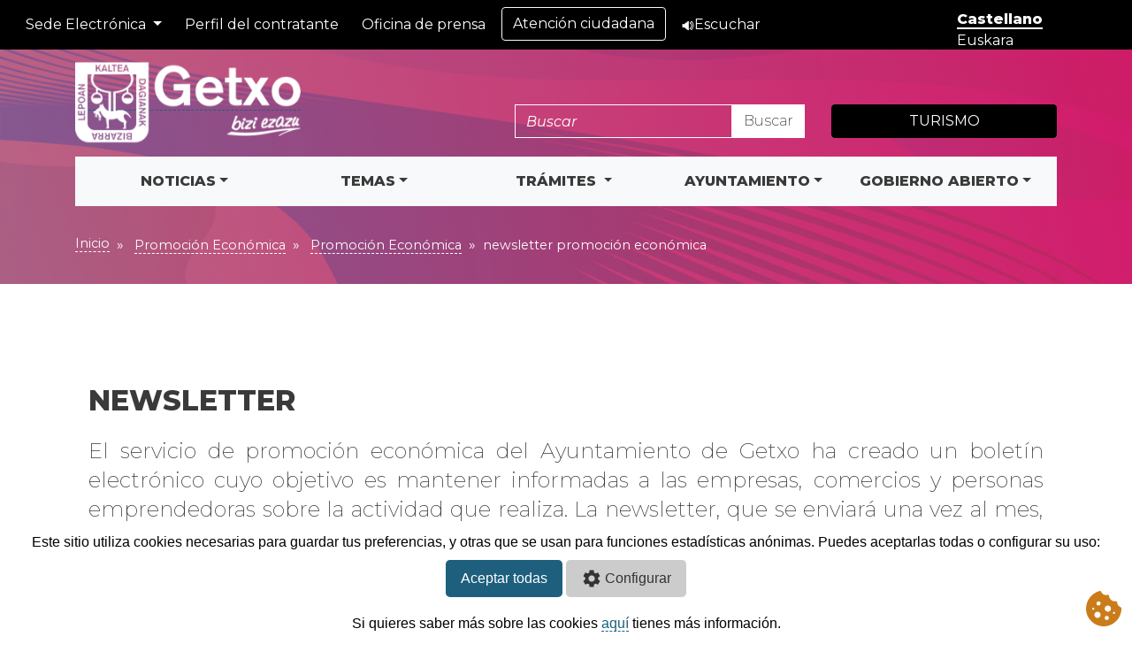

--- FILE ---
content_type: text/html; charset=utf-8
request_url: https://www.getxo.eus/es/promocion-economica/servicio-promocion-economica/newsletter-promocion-economica
body_size: 56546
content:


<!DOCTYPE html>

    <html lang="es">
<head id="Head1"><meta http-equiv="Content-Type" content="text/html; charset=utf-8" /><meta name="viewport" content="width=device-width, initial-scale=1, shrink-to-fit=no" />

    <meta name="description" content="" />
    <meta name="keywords" content="" />
    <title>
	
    Getxo
    
    -
    Promoción Económica
    
    -
    Promoción Económica
    
    -
    newsletter promoción económica
    
</title>

          <!-- Google Tag Manager -->

<!-- End Google Tag Manager -->

<!--cookies-->
       
       

<script src="/Scripts/cookies1/asm_config.js"></script>  
    
<script src="/Scripts/cookies1/asm_content.js"></script>
        <!--fin-->


    <link href="https://fonts.googleapis.com/css2?family=Montserrat:ital,wght@0,200;0,400;0,600;0,800;1,200;1,400;1,600;1,800&amp;display=swap" rel="stylesheet" />

    
   
    <script src="/scripts/getxo/1.9.1/jquery.min.js"></script>
    
    <script src="/scripts/jquery-migrate-1.0.0.js"></script>
    <link href="/css/demo_table_jui.css" rel="stylesheet" type="text/css" />
    <script src="/Scripts/jquery.dataTables.js" type="text/javascript"></script>
    <link href="/css/jquery-ui.css" rel="stylesheet" type="text/css" /><link rel="stylesheet" type="text/css" href="/css/jquery.fancybox.css?v=2.0.6" media="screen" />
   
    <script src="/Scripts/ui.datepicker.js" type="text/javascript"></script>
    <script src="/Scripts/video.js" type="text/javascript"></script>
    <script src="/Scripts/general1.js" type="text/javascript"></script>
    
    <script src="/Scripts/jquery-ui-i18n.js" type="text/javascript"></script>
        
    <script type="text/javascript" src="/Scripts/jquery.fancybox.js?v=2.0.6"></script>
    
     <!-- Bootstrap CSS -->
   
         
        <link rel="stylesheet" href="\css\getxo\bootstrap.min.css" /><link href="https://maxcdn.bootstrapcdn.com/font-awesome/4.3.0/css/font-awesome.min.css" rel="stylesheet" />
    <script src="//cdn1.readspeaker.com/script/3/webReader/webReader.js?pids=wr" type="text/javascript"></script>
       
	 
    <link rel="stylesheet" href="/css/style.css" /><link rel="stylesheet" href="/css/custom.css" />

    <link href="/css/jquery-ui.css" rel="stylesheet" type="text/css" />
   
    <!--<script src="/Scripts/jquery.js" type="text/javascript"></script>   -->
    
   
<script src="https://codepen.io/assets/libs/fullpage/jquery.js"></script>
 
   
   
<script src="https://codepen.io/assets/libs/fullpage/jquery.js"></script>
<link rel="icon" type="image/png" href="/images_application/favicon.ico" /> 

<script type="text/javascript">

    $(document).ready(function() {
        
        $('.fancybox').fancybox();
        var cookies=0;
        if(cookies==0)
        {
            $(".fancybox").trigger('click');
            
        }
        
        $('.change_language_es').click(function(e){
            $.ajax({
                type : 'GET',
                url: '/es/home/ChangeLanguage',						
                data: 'idiomaMio=es',
                success : function(data){
                    $.fancybox.close;
                    window.location='https://www.getxo.eus:443/es/promocion-economica/servicio-promocion-economica/newsletter-promocion-economica';
			    }
                });
		    
		    
        });
        
        $('.change_language_eu').click(function(e){
            $.ajax({
                type : 'GET',
                url: '/eu/home/ChangeLanguage',			
                data: 'idiomaMio=eu',
                success : function(data){
                    $.fancybox.close;
                    window.location='https://www.getxo.eus:443/eu/promocion-economica/servicio-promocion-economica/newsletter-promocion-economica';
			    }
                });		    
        });
        
        $('.change_language_en').click(function(e){
            $.ajax({
                type : 'GET',
                url: '/en/home/ChangeLanguage',			
                data: 'idiomaMio=en',
                success : function(data){
                    $.fancybox.close;
                    window.location='/en/turismo/';
                }
            });
		    
		    
        });
        
        $('.change_language_fr').click(function(e){
            $.ajax({
                type : 'GET',
                url: '/fr/home/ChangeLanguage',			
                data: 'idiomaMio=fr',
                success : function(data){
                    $.fancybox.close;
                    window.location='/fr/turismo/';
                }
            });
		    
		    
        });
    });

</script> 
<!-- SCRIPT CONTROL DE COOKIES -->

    
 
</head>
<body>
     <!-- Google Tag Manager (noscript) -->
<noscript role="application" aria-label="Google Content"><iframe src="https://www.googletagmanager.com/ns.html?id=GTM-WC53WS"
height="0" width="0" style="display:none;visibility:hidden"></iframe></noscript>
    <!-- End Google Tag Manager (noscript) -->
      <div class="visually-hidden focusable skip-link survey-processed" role="banner" aria-label="saltar contenido" style=""> <a href="#main-content" >
      Saltar al contenido
    </a></div>

	<div class="fondo" role="contentinfo" aria-label="fondo cabecera">
          <ul class="navbar-nav my-2 my-lg-0 language" style="position: absolute; right: 15px; top: 10px; z-index: 10; min-width: 188px; display: inline-block;">
	    
          
          <li class="nav-item lang" style="display: inline-block; width: 49%;">
	    	<a class="active" href="https://www.getxo.eus:443/es/promocion-economica/servicio-promocion-economica/newsletter-promocion-economica">Castellano
	    </a></li>
          <li class="nav-item lang" style="display: inline-block; width: 49%;">
          <a href="https://www.getxo.eus:443/eu/promocion-economica/servicio-promocion-economica/newsletter-promocion-economica">
	    	Euskara</a>
	    </li>
	  
 

    </ul>
	  	  <nav class="navbar navbar-expand-lg navbar-dark bg-dark" aria-labelledby="navbarSupportedContent">

  <button class="navbar-toggler" type="button" data-toggle="collapse" data-target="#navbarSupportedContent" aria-controls="navbarSupportedContent" aria-expanded="false" aria-label="Toggle navigation">
    <span class="navbar-toggler-icon"></span>
  </button>

  <div class="collapse navbar-collapse" id="navbarSupportedContent">
    <ul class="navbar-nav mr-auto">

               <li class="nav-item dropdown">
  <a class="nav-link dropdown-toggle" href="#" id="sedeDropdown" role="button" data-toggle="dropdown" aria-haspopup="true" aria-expanded="false">
   Sede Electrónica
  </a>
  <div class="dropdown-menu" aria-labelledby="sedeDropdown">
    <a class="dropdown-item" href="https://www.getxo.eus/es/sede-electronica"> Ayuntamiento de Getxo y OOAAs hasta 17/11/2025</a>
       <a class="dropdown-item" href="https://sede.getxo.eus/"> Nueva e-sede Ayuntamiento de Getxo</a>
    <a class="dropdown-item" href="https://sede.getxo-kultura.eus/"> Nueva e-sede Getxo Kultura</a>
    <a class="dropdown-item" href="https://getxokirolak-sede.getxo.eus/"> Nueva e-sede Getxo Kirolak</a>
    <a class="dropdown-item" href="https://getxokoudalegoitza-sede.getxo.eus/"> Nueva e-sede Residencia Municipal</a>
  </div>
</li>
	    <li class="nav-item">
        <a class="nav-link" href="https://eudala.getxo.eus/WebKontratuak/PerfilContratante.aspx?OpcionMNU_Llamado=886&ChangeIdioma=CA">Perfil del contratante</a>
      </li>
      <li class="nav-item">
        <a class="nav-link" href="/es/oficina-prensa">Oficina de prensa</a>
      </li>
       <li class="nav-item">
	    	<a class="btn btn-outline-light" href="/es/atencion-ciudadana/" role="button">Atención ciudadana</a>
	    </li>
         
        <li class="nav-item">
	    	<a class="nav-link" href="//app-eu.readspeaker.com/cgi-bin/rsent?customerid=12022&readid=content&lang=es_es&amp;voice=Pilar&url=" onclick="readpage(this.href, 'xp1'); return false;" class="rs_href" ><img src="/images_application/altavoz.png" class="img-fluid1" alt="altavoz">Escuchar</a>
            <div id="xp1" class="rs_addtools rs_splitbutton rs_preserve rs_skip rs_exp"></div>
	    </li>
        
	        </ul>

            
     
            
       

  </div>
 
</nav>


<div class="container cabecera">
	<div class="row">
		<div class="col-sm-3"  role="navigation" aria-label="enlace a la home">
		<a href="/es">

        <img src="/img/biziezazulogo.png" class="img-fluid" alt="logo Ayuntamiento de Getxo"/>
        
        </a>
		</div>
		<div class="col-sm-6">

           
            <form class="form-inline mt-5 float-right search-form" method="get" action="/es/home/resultados">
    <input type="text" class="form-control" name="q" placeholder="Buscar" aria-label="buscar">
    <button type="submit" class="btn btn-light buscar">
        Buscar
    </button>
</form>



		</div>
			<div class="col-sm-3"  role="navigation" aria-label="enlace a turismo">
            <span type="button" class="mt-5 btn btn-dark btn-block"><a href="/es/turismo" class="text-white text-uppercase">Turismo</a></span>
			
				<!--<li class="lead"><a href="" class="text-white">Gobierno Abierto</a></li>-->
				
                
			
		</div>
	</div>
</div>

<div class="container">
<nav class="navbar navbar-expand-lg navbar-light bg-light" aria-label="Menu principal">
  <a href="#" class="navbar-brand font-weight-bold d-block d-lg-none">menú</a>
  <button type="button" data-toggle="collapse" data-target="#navbarContent" aria-controls="navbars" aria-expanded="false" aria-label="Toggle navigation" class="navbar-toggler">
          <span class="navbar-toggler-icon"></span>
      </button>
  <div id="navbarContent" class="collapse navbar-collapse">
    <ul class="navbar-nav mr-auto"style="width:100%;">
      <!-- Megamenu-->
      <li class="nav-item dropdown megamenu" style="width: 25%; text-align: center;"><a id="A6" href="" data-toggle="dropdown" aria-haspopup="true" aria-expanded="false" class="nav-link dropdown-toggle font-weight-bold text-uppercase" >Noticias</a>
        
          <div class="dropdown-menu border-0 p-0 m-0" aria-labelledby="A6">
<div class="row bg-white rounded-0 m-0 shadow-sm" style="width: 100%;">
<div class="col-lg-8">
<div class="p-4">
<div class="row">
<div class="col-lg-6">
<h6 class="font-weight-bold text-uppercase">Noticias</h6>
<p> <a href="/es/cooperacion-al-desarrollo/noticias"><span class="badge badge-danger">Cooperación</span></a> <a href="/es/aula-de-cultura/noticias"><span class="badge badge-danger">Cultura</span></a> <a href="/es/getxo-kirolak/noticias"><span class="badge badge-danger">Deporte</span></a> <a href="/es/educacion/noticias"><span class="badge badge-danger">Educación</span></a> <a href="/es/musika-eskola/noticias"><span class="badge badge-danger">Escuela de Música</span></a> <a href="/es/euskara/noticias"><span class="badge badge-danger">Euskera</span></a> <a href="/es/gobierno-abierto/"><span class="badge badge-danger">Gobierno Abierto</span></a> <a href="/es/igualdad/noticias"><span class="badge badge-danger">Igualdad</span></a> <a href="/es/inmigracion/noticias"><span class="badge badge-danger">Inmigración</span></a> <a href="/es/juventud/noticias"><span class="badge badge-danger">Juventud</span></a> <a href="/es/medio-ambiente/noticias"><span class="badge badge-danger">Medio Ambiente y Movilidad</span></a> <a href="/es/policia-local/noticias"><span class="badge badge-danger">Policía Local</span></a> <a href="/es/proteccion-civil/noticias"><span class="badge badge-danger">Protección Civil</span></a> <a href="/es/residencia/noticias"><span class="badge badge-danger">Residencia</span></a> <a href="/es/promocion-economica/noticias"><span class="badge badge-danger">Promoción Económica</span></a> <a href="/es/servicios-sociales/noticias"><span class="badge badge-danger">Servicios Sociales</span></a> <a href="/es/turismo"><span class="badge badge-danger">Turismo</span></a> <a href="/es/urbanismo/noticias"><span class="badge badge-danger">Urbanismo y Obras</span></a> <a href="/es/vivienda/noticias"><span class="badge badge-danger">Vivienda</span></a></p>
<p><a href="/es/area-prensa/actualidad/noticias" class="text-secondary">Acceso a todas las noticias</a></p>
<h6 class="font-weight-bold text-uppercase"><a href="/es/agenda/" class="text-secondary">Agenda</a></h6>
<br />
<h6 class="font-weight-bold text-uppercase"><a href="/es/area-prensa/avisos" class="text-secondary">Avisos</a></h6>
</div>
<div class="col-lg-6 mb-4">
<h6 class="font-weight-bold text-uppercase"><a href="/es/area-prensa/publicaciones/" class="text-secondary">Publicaciones</a></h6>
<ul class="list-unstyled">
<li class="nav-item"><a href="/es/area-prensa/publicaciones/getxoberri1" class="nav-link text-small pb-0 ">Getxoberri</a></li>
<li class="nav-item"><a href="/es/area-prensa/publicaciones/gk1" class="nav-link text-small pb-0 ">GK</a></li>
<li class="nav-item"><a href="/es/area-prensa/publicaciones/gazteak01" class="nav-link text-small pb-0 ">Gazteak</a></li>
<li class="nav-item"><a href="/es/area-prensa/publicaciones/seme-alabak1" class="nav-link text-small pb-0 ">Seme-alabak</a></li>
<li class="nav-item"><a href="/es/area-prensa/publicaciones/muxikebarri1" class="nav-link text-small pb-0 ">Muxikebarri</a></li>
</ul>
<br />
<h6 class="font-weight-bold text-uppercase"><a href="/es/area-prensa/mapa-redes-sociales" class="text-secondary">Mapa de las redes sociales</a></h6>
</div>
</div>
</div>
</div>
</div>
</div>
          
          
          
      </li>
      
      
             <!-- Megamenu-->
      <li class="nav-item dropdown megamenu" style="width: 25%; text-align: center;"><a id="A7" href="" data-toggle="dropdown" aria-haspopup="true" aria-expanded="false" class="nav-link dropdown-toggle font-weight-bold text-uppercase" >Temas</a>
       
          <div class="dropdown-menu border-0 p-0 m-0" aria-labelledby="A7">
<div class="row bg-white rounded-0 m-0 shadow-sm" style="width: 100%;">
<div class="col-2 p-3">
<h6 class="lead ">Para quién:</h6>
<ul class="list-unstyled">
<li class="nav-item"><a href="/es/jovenes" class="nav-link text-small pb-0 ">Jóvenes</a></li>
<li class="nav-item"><a href="/es/mayores" class="nav-link text-small pb-0 ">Mayores</a></li>
<li class="nav-item"><a href="/es/deportistas" class="nav-link text-small pb-0 ">Deportistas</a></li>
<li class="nav-item"><a href="/es/empresas" class="nav-link text-small pb-0 ">Empresas</a></li>
<li class="nav-item"><a href="/es/migrantes" class="nav-link text-small pb-0 ">Migrantes</a></li>
<li class="nav-item"><a href="/es/berdintasuna" class="nav-link text-small pb-0 ">Igualdad</a></li>
<li class="nav-item"><a href="/es/euskera" class="nav-link text-small pb-0 ">Euskera</a></li>
</ul>
</div>
<div class="col-10">
<div class="p-4">
<div class="row">
<div class="col-lg-4 mb-2">
<h6 class="font-weight-bold text-uppercase"><a href="/es/cohesion-social/" class="text-secondary">Cohesión social</a></h6>
<p><a href="/es/cohesion-social/home-servicios-sociales"><span class="badge badge-danger">Servicios sociales</span></a> <a href="/es/cohesion-social/home-inmigracion-interculturalidad"><span class="badge badge-danger">Inmigración e interculturalidad</span> </a><a href="/es/cohesion-social/prevencion-adicciones/menu-prevencion-adicciones"><span class="badge badge-danger">Prevención de adicciones</span> </a><a href="/es/cohesion-social/home-igualdad"><span class="badge badge-danger">Igualdad</span> </a><a href="/es/cohesion-social/home-cooperacion-desarrollo"><span class="badge badge-danger">Cooperación al desarrollo</span></a> <a href="/es/cohesion-social/home-juventud"><span class="badge badge-danger">Juventud</span> </a><a href="/es/cohesion-social/home-envejecimiento-activo"><span class="badge badge-danger">Envejecimiento activo</span> </a><a href="/es/cohesion-social/home-residencia-municipal"><span class="badge badge-danger">Residencia Municipal</span> </a><a href="/es/cohesion-social/home-educacion"><span class="badge badge-danger">Educación</span></a></p>
<h6 class="font-weight-bold text-uppercase"><a href="https://www.getxo-kultura.eus/" class="text-secondary">Getxo Kultura</a></h6>
<p><a href="https://www.getxo-kultura.eus/es/agenda"><span class="badge badge-danger">Agenda cultural</span></a> <a href="https://www.getxo-kultura.eus/es/muxikebarri"><span class="badge badge-danger">Muxikebarri</span></a> <a href="https://www.getxo-kultura.eus/es/romo-kultur-etxea/"><span class="badge badge-danger">Romo Kultur Etxea (RKE)</span></a><a href="https://www.getxo-kultura.eus/es/algortako-kultur-etxea"><span class="badge badge-danger">Aula de Cultura de Algorta</span></a>&nbsp;<a href="https://www.getxo-kultura.eus/es/bibliotecas"><span class="badge badge-danger">Bibliotecas</span></a> <a href="https://www.getxo-kultura.eus/es/convocatorias"><span class="badge badge-danger">Convocatorias</span></a> <a href="https://www.getxo-kultura.eus/es/getxo-jazz/"><span class="badge badge-danger">Getxo Jazz</span></a>&nbsp;<a href="https://www.getxo-kultura.eus/es/getxo-eszena-kalean"><span class="badge badge-danger">Getxo Eszena Kalean</span></a></p>
<h6 class="font-weight-bold text-uppercase"><a href="https://www.getxo.eus/es/cultura/euskaltegi/menu-euskaltegi" class="text-secondary">Euskaltegi</a></h6>
<p><a href="https://www.getxo.eus/es/cultura/euskaltegi/matricula2021"><span class="badge badge-danger">Matrícula</span>&nbsp;</a><a href="https://www.getxo.eus/es/cultura/euskaltegi/euskaltegi-niveles"><span class="badge badge-danger">Niveles</span> </a><a href="https://www.getxo.eus/es/cultura/euskaltegi/curso-euskaltegi"><span class="badge badge-danger">Curso académico y cursos intensivoso</span></a></p><h6 class="font-weight-bold text-uppercase"><a href="/es/medio-ambiente-movilidad/" class="text-secondary">Medio Ambiente y Movilidad</a></h6>
<p><a href="/es/medio-ambiente-movilidad/agenda-2030/"><span class="badge badge-danger">Agenda local 2030</span> </a><a href="/es/medio-ambiente-movilidad/biodiversidad/biodiversidad-menu1"><span class="badge badge-danger">Especies y biodiversidad</span> </a><a href="/es/medio-ambiente-movilidad/aula-ambiental/aula-ambiental-menu1"><span class="badge badge-danger">Aula Ambiental</span> </a><a href="/es/medio-ambiente-movilidad/animales/menu-animales1"><span class="badge badge-danger">Animales</span></a><a href="http://getxobizi.com/index.php/es/"><span class="badge badge-danger">Movilidad</span></a></p>
</div>
<div class="col-lg-4 mb-2">
<h6 class="font-weight-bold text-uppercase"><a href="/es/euskara/home-euskera" class="text-secondary">Euskera</a></h6>
<p><a href="/es/euskara/hijos-hijas/"><span class="badge badge-danger">Hijos e hijas</span></a> <a href="/eS/euskara/jovenes/jovenes1"><span class="badge badge-danger">Jóvenes</span> </a><a href="/es/euskara/aprender-euskera/aprender-euskera1"><span class="badge badge-danger">Aprender euskera</span> </a><a href="/es/euskara/subvenciones/subvenciones-euskera1"><span class="badge badge-danger">Subvenciones</span> </a><a href="/es/euskara/asociaciones-tiempo-libre/asociaciones-tiempo-libre1"><span class="badge badge-danger">Asociaciones de tiempo libre</span></a> <a href="/es/euskara/comercio-hosteleria/comercio-hosteleria1"><span class="badge badge-danger">Comercio y hostelería</span> </a><a href="/es/euskara/toponimia/toponimia-presentacion1"><span class="badge badge-danger">Toponimia y el euskera de Getxo</span> </a><a href="/es/euskara/euskera-getxo/euskera-getxo1"><span class="badge badge-danger">El euskera en Getxo</span></a></p>
<h6 class="font-weight-bold text-uppercase"><a href="/es/musika-eskola/home-musika-eskola" class="text-secondary">Escuela de Música</a></h6>
<p><a href="/es/musika-eskola/presentacion/andres-isasi-musika-eskola"><span class="badge badge-danger">Escuela de Música Andrés Isasi</span></a> <a href="/es/musika-eskola/organigrama/musika-eskola-organizacion"><span class="badge badge-danger">Organigrama</span> </a><a href="/es/musika-eskola/estudios-departamentos/estudios-ensenanzas-musika-eskola1"><span class="badge badge-danger">Estudios y enseñanzas</span> </a><a href="/es/musika-eskola/tramites/tramites-musika-eskola1"><span class="badge badge-danger">Trámites</span> </a><a href="/es/musika-eskola/actividades/actividades-musika-eskola1"><span class="badge badge-danger">Actividades</span></a> <a href="/es/musika-eskola/recursos-musicales/recursos-musicales-musika-eskola1"><span class="badge badge-danger">Recursos musicales</span> </a></p>
<h6 class="font-weight-bold text-uppercase"><a href="/es/seguridad-ciudadana/menu" class="text-secondary">Seguridad ciudadana</a></h6>
<p><a href="/es/seguridad-ciudadana/policia-local/menu-policia-local"><span class="badge badge-danger">Policia local</span></a> <a href="/es/seguridad-ciudadana/proteccion-civil/menu-proteccion-civil"><span class="badge badge-danger">Protección civil</span> </a></p>
<h6 class="font-weight-bold text-uppercase"><a href="/es/desarrollo-urbanistico-sostenible/" class="text-secondary">Desarrollo Urbanístico Sostenible</a></h6>
<p><a href="/es/desarrollo-urbanistico-sostenible/pgou/pgou-menu1"><span class="badge badge-danger">PGOU</span></a> <a href="/es/desarrollo-urbanistico-sostenible/patrimonio-vivienda/patrimonio-menu1"><span class="badge badge-danger">Patrimonio</span> </a><a href="/es/desarrollo-urbanistico-sostenible/patrimonio-vivienda/vivienda-menu1"><span class="badge badge-danger">Vivienda</span> </a><a href="/es/desarrollo-urbanistico-sostenible/normativa/normativa-urbanismo-menu1"><span class="badge badge-danger">Normativa</span></a> <a href="/es/desarrollo-urbanistico-sostenible/infraestructuras/infraestructuras-menu1"><span class="badge badge-danger">Infraestructuras, Obras y Servicios</span></a> <a href="/es/desarrollo-urbanistico-sostenible/servicios-ambientales/menu-servicios-ambientales1"><span class="badge badge-danger">Servicios Urbanos Ambientales</span></a></p>
</div>
<div class="col-lg-4 mb-2">
<h6 class="font-weight-bold text-uppercase"><a href="/es/promocion-economica/home-promocion-economica" class="text-secondary">Promoción económica</a></h6>
<p><a href="/es/promocion-economica/servicio-promocion-economica/contacto-promocion-economica"><span class="badge badge-danger">Servicio de Promoción Económica</span></a> <a href="/es/promocion-economica/emprender"><span class="badge badge-danger">Emprender</span> </a><a href="/es/promocion-economica/empresas/empresas1"><span class="badge badge-danger">Empresas</span> </a><a href="/es/promocion-economica/hubs-espacios-trabajo"><span class="badge badge-danger">Hubs y espacios de trabajo</span> </a><a href="/es/promocion-economica/foro-consultivo-empresas"><span class="badge badge-danger">Foro consultivo de empresas</span> </a><a href="/es/promocion-economica/programas"><span class="badge badge-danger">Programas</span> </a><a href="/es/promocion-economica/formacion"><span class="badge badge-danger">Formación y otras actividades</span> </a><a href="/es/promocion-economica/ayudas"><span class="badge badge-danger">Ayudas y subvenciones</span> </a><a href="/es/promocion-economica/observatorio-buscador"><span class="badge badge-danger">Observatorio y buscador de empresas</span> </a></p>
<h6 class="font-weight-bold text-uppercase"><a href="/es/servicios-basicos" class="text-secondary">Servicios básicos</a></h6>
<p><a href="/es/servicios-basicos/archivo-municipal/presentacion "><span class="badge badge-danger">Archivo Municipal</span></a> <a href="/es/servicios-basicos/cementerio-municipal/cementerio-municipal1"><span class="badge badge-danger">Cementerio Municipal</span> </a><a href="/es/servicios-basicos/limpieza/limpieza1"><span class="badge badge-danger">Limpieza</span> </a><a href="/es/servicios-basicos/servicios-sanitarios/servicios-sanitarios1"><span class="badge badge-danger">Servicios Sanitarios</span> </a><a href="/callejero"><span class="badge badge-danger">Callejero</span> </a><a href="/es/servicios-basicos/calidad/unidad-calidad-gestion-avanzada"><span class="badge badge-danger">Calidad</span> </a><a href="/es/servicios-basicos/movilidad"><span class="badge badge-danger">Moverse por Getxo</span> </a></p>
<h6 class="font-weight-bold text-uppercase"><a href="/es/kirolak/" class="text-secondary">Kirolak</a></h6>
<p><a href="/es/kirolak/home-getxo-kirolak"><span class="badge badge-danger">Getxo Kirolak</span></a> <a href="/es/kirolak/home-kirol-berri"><span class="badge badge-danger">Kirol Berri</span> </a></p>
</div>
</div>
</div>
</div>
</div>
</div>
          
          
       
      </li>
      <li class="nav-item dropdown" style="width: 25%; text-align: center;">
        <a class="nav-link font-weight-bold text-uppercase dropdown-toggle" href="#" id="A8" role="button" data-toggle="dropdown" aria-haspopup="true" aria-expanded="false">
         Trámites
        </a>

          
          <div class="dropdown-menu" aria-labelledby="A8">
<h6 class="font-weight-bold text-uppercase"><a href="/es/sede-electronica" target="_blank" class="dropdown-item"><strong>Sede electrónica</strong></a></h6>
<ul class="list-unstyled">
<li class="nav-item"><a href="/es/tramites/mi-pago" class="nav-link text-small pb-0 ">Mi pago</a></li>
<li class="nav-item"><a href="/es/sede-electronica/tramites-y-servicios/registro-electronico-general" target="_blank" class="nav-link text-small pb-0 ">Registro Electrónico General</a></li>
<li class="nav-item"><a href="/es/tramites/efactura/" class="nav-link text-small pb-0 ">Entrada de facturas electrónicas</a></li>
</ul>
<div class="dropdown-divider"></div>
<h6 class="font-weight-bold text-uppercase"><a href="https://www.getxo.eus/oae" target="_blank" class="dropdown-item"><strong>Oficina de Administración Electrónica</strong></a></h6>
<div class="dropdown-divider"></div>
<h6 class="font-weight-bold text-uppercase"><a href="https://eudala.getxo.eus/OPE/MenuOPE.aspx?ChangeIdioma=CA" target="_blank" class="dropdown-item"><strong>Oferta Pública de Empleo</strong></a></h6>
<div class="dropdown-divider"></div>
<h6 class="font-weight-bold text-uppercase"><a href="/es/tramites/volantes" class="dropdown-item"><strong>Volante de empadronamiento / Justificante de distancia</strong></a></h6>
<div class="dropdown-divider"></div>
<h6 class="font-weight-bold text-uppercase"><a href="/es/ayuntamiento/gestion-municipal/calendario-del-contribuyente1" class="dropdown-item"><strong>Calendario del contribuyente</strong></a></h6>
<div class="dropdown-divider"></div>
<h6 class="font-weight-bold text-uppercase"><a href="/es/tramites/tramitesnew" class="dropdown-item"><strong>Guía de trámites</strong></a></h6>
<div class="dropdown-divider"></div>
<h6 class="font-weight-bold text-uppercase"><a href="https://eudala.getxo.eus/WEBTablon/MenuTablon.aspx?ChangeIdioma=CA" target="_blank" class="dropdown-item"><strong>Tablón de anuncios y edictos electrónicos (e-tablón)</strong></a></h6>
<div class="dropdown-divider"></div>
<h6 class="font-weight-bold text-uppercase"><a href="https://eudala.getxo.eus/WebKontratuak/PerfilContratante.aspx?OpcionMNU_Llamado=886&amp;ChangeIdioma=CA" target="_blank" class="dropdown-item"><strong>Perfil del Contratante</strong></a></h6>
<div class="dropdown-divider"></div>
<h6 class="font-weight-bold text-uppercase"><a href="/es/tramites/solicitudes/verificar-documentos" class="dropdown-item"><strong>Validar documentos con CSV</strong></a></h6>
<div class="dropdown-divider"></div>
<h6 class="font-weight-bold text-uppercase"><a href="/es/seguridad-ciudadana/proteccion-civil/eventos-espacio-publico" class="dropdown-item"><strong>Eventos o actividades en espacio público</strong></a></h6>
</div>
          

      </li>
      
      
      <!-- Megamenu-->
      <li class="nav-item dropdown megamenu" style="width: 25%; text-align: center;"><a id="A9" href="" data-toggle="dropdown" aria-haspopup="true" aria-expanded="false" class="nav-link dropdown-toggle font-weight-bold text-uppercase" >Ayuntamiento</a>
         
          <div class="dropdown-menu border-0 p-0 m-0" aria-labelledby="A9">
<div class="row bg-white rounded-0 m-0 shadow-sm" style="width: 100%;">
<div class="col-lg-3 p-4">
<h6 class="font-weight-bold text-uppercase"><a href="/es/ayuntamiento/organizacion-municipal" class="text-secondary">Organización Municipal</a></h6>
<ul class="list-unstyled">
<li class="nav-item"><a href="/es/ayuntamiento/organizacion-municipal/alcaldesa1" class="nav-link text-small pb-0 ">La Alcaldesa </a></li>
<li class="nav-item"><a href="/es/ayuntamiento/organizacion-municipal/vicealcadias1" class="nav-link text-small pb-0 ">Vicealcaldías</a></li>
<li class="nav-item"><a href="/es/ayuntamiento/organizacion-municipal/junta-de-gobierno1" class="nav-link text-small pb-0 ">Junta de Gobierno</a></li>
<li class="nav-item"><a href="/es/ayuntamiento/organizacion-municipal/junta-de-portavoces1" class="nav-link text-small pb-0 ">Junta de Portavoces</a></li>
<li class="nav-item"><a href="/es/ayuntamiento/organizacion-municipal/comisiones-informativas1" class="nav-link text-small pb-0 ">Comisiones Informativas</a></li>
<li class="nav-item"><a href="/es/ayuntamiento/organizacion-municipal/el-pleno1" class="nav-link text-small pb-0 ">Pleno</a></li>
<li class="nav-item"><a href="/es/ayuntamiento/organizacion-municipal/pleno-directo1" class="nav-link text-small pb-0 ">Pleno en directo</a></li>
<li class="nav-item"><a href="/es/ayuntamiento/organizacion-municipal/grupos-politicos1" class="nav-link text-small pb-0 ">Grupos Políticos</a></li>
<li class="nav-item"><a href="/es/ayuntamiento/organizacion-municipal/areas-municipales1" class="nav-link text-small pb-0 ">Áreas Municipales</a></li>
<li class="nav-item"><a href="/es/ayuntamiento/gestion-municipal/organigrama1" class="nav-link text-small pb-0 ">Organigrama</a></li>
</ul>
</div>
<div class="col-lg-3 p-4">
<h6 class="font-weight-bold text-uppercase"><a href="/es/ayuntamiento/organizacion-municipal/organismos-autonomos1" class="text-secondary">Organismos Autónomos</a></h6>
<ul class="list-unstyled">
<li class="nav-item"><a href="/es/cultura/home-cultura" class="nav-link text-small pb-0 ">Aula de Cultura</a></li>
<li class="nav-item"><a href="/es/kirolak/home-getxo-kirolak" class="nav-link text-small pb-0 ">Getxo Kirolak</a></li>
<li class="nav-item"><a href="/es/musika-eskola/home-musika-eskola" class="nav-link text-small pb-0 ">Escuela de Música</a></li>
<li class="nav-item"><a href="/es/cohesion-social/home-residencia-municipal" class="nav-link text-small pb-0 ">Residencia Municipal</a></li>
</ul>
</div>
<div class="col-lg-3 p-4">
<h6 class="font-weight-bold text-uppercase"><a href="/es/ayuntamiento/gestion-municipal/" class="text-secondary">Gestión Municipal</a></h6>
<ul class="list-unstyled">
<li class="nav-item"><a href="/es/ayuntamiento/gestion-municipal/presupuestos1" class="nav-link text-small pb-0 ">Presupuestos</a></li>
<li class="nav-item"><a href="/es/ayuntamiento/gestion-municipal/plan-de-legislatura1" class="nav-link text-small pb-0 ">Plan de Legislatura</a></li>
<li class="nav-item"><a href="/es/ayuntamiento/gestion-municipal/pago-proveedores1" class="nav-link text-small pb-0 ">Pago a Proveedores</a></li>
<li class="nav-item"><a href="/es/ayuntamiento/gestion-municipal/informacion-tributaria1" class="nav-link text-small pb-0 ">Información Tributaria</a></li>
<li class="nav-item"><a href="/es/ayuntamiento/gestion-municipal/normativa1" class="nav-link text-small pb-0 ">Normativa</a></li>
<li class="nav-item"><a href="/es/ayuntamiento/gestion-municipal/calendario-del-contribuyente1" class="nav-link text-small pb-0 ">Calendario del contribuyente</a></li>
<li class="nav-item"><a href="/es/ayuntamiento/gestion-municipal/registro-actividades1" class="nav-link text-small pb-0 ">Registro de actividades y bienes</a></li>
</ul>
</div>
<div class="col-lg-3 p-4">
<h6 class="font-weight-bold text-uppercase"><a href="/es/ayuntamiento/organizacion-municipal/elecciones1" class="text-secondary">Elecciones</a></h6>
<ul class="list-unstyled">
<li class="nav-item"><a href="/es/ayuntamiento/organizacion-municipal/elecciones1" class="nav-link text-small pb-0 ">Elecciones</a></li>
</ul>
</div>
</div>
</div>
          
          
        
      </li>
           <!-- Megamenu-->
      <li class="nav-item dropdown megamenu" style="width: 25%; text-align: center;"><a id="A10" href="" data-toggle="dropdown" aria-haspopup="true" aria-expanded="false" class="nav-link dropdown-toggle font-weight-bold text-uppercase" >Gobierno Abierto</a>
       
        
          <div class="dropdown-menu border-0 p-0 m-0" aria-labelledby="A10">
<div class="row bg-white rounded-0 m-0 shadow-sm" style="width: 100%;">
<div class="col-lg-3 p-4">
<h6 class="font-weight-bold text-uppercase"><a href="/es/gobierno-abierto/portal-transparencianuevo" target="_blank" class="text-secondary">Transparencia</a></h6>
<ul class="list-unstyled">
<li class="nav-item"><a href="/es/gobierno-abierto/portal-transparencianuevo/corporacion" target="_blank" class="nav-link text-small pb-0 ">Corporación y Organización</a></li>
<li class="nav-item"><a href="/es/gobierno-abierto/portal-transparencianuevo/relaciones" target="_blank" class="nav-link text-small pb-0 ">Relaciones con la ciudadanía</a></li>
<li class="nav-item"><a href="/es/gobierno-abierto/portal-transparencianuevo/economia-finanzas" target="_blank" class="nav-link text-small pb-0 ">Economía y Finanzas</a></li>
<li class="nav-item"><a href="/es/gobierno-abierto/portal-transparencianuevo/contratacion-municipal" target="_blank" class="nav-link text-small pb-0 ">Contratación Municipal</a></li>
<li class="nav-item"><a href="/es/gobierno-abierto/portal-transparencianuevo/urbanismo-obras-medio" target="_blank" class="nav-link text-small pb-0 ">Urbanismo, Obras Públicas y Medio Ambiente</a></li>
<li class="nav-item"><a href="/es/gobierno-abierto/portal-transparencianuevo/normativa-patrimonio-datos" target="_blank" class="nav-link text-small pb-0 ">Normativa, patrimonio y datos estadísticos</a></li>
<li class="nav-item"><a href="/es/gobierno-abierto/portal-transparencianuevo/solicitud-acceso-informacion" target="_blank" class="nav-link text-small pb-0 ">Perfil del Contratante</a></li>
</ul>
</div>
<div class="col-lg-3 p-4">
<ul class="list-unstyled">
<li class="nav-item"><a href="/es/gobierno-abierto/portal-transparencianuevo/ita-2014" target="_blank" class="nav-link text-small pb-0 ">Índice de Transparencia de los Ayuntamientos (ITA 2014)</a></li>
<li class="nav-item"><a href="/es/gobierno-abierto/portal-transparencianuevo/ita-2017" target="_blank" class="nav-link text-small pb-0 ">Índice de Transparencia de los Ayuntamientos (ITA 2017)</a></li>
<li class="nav-item"><a href="/es/gobierno-abierto/portal-transparencianuevo/perfil-contratante" target="_blank" class="nav-link text-small pb-0 ">Derecho de acceso a la información pública</a></li>
<li class="nav-item"><a href="/es/gobierno-abierto/portal-transparencianuevo/aula-de-cultura" target="_blank" class="nav-link text-small pb-0 ">Aula de Cultura de Getxo</a></li>
<li class="nav-item"><a href="/es/gobierno-abierto/portal-transparencianuevo/escuela-de-musica" target="_blank" class="nav-link text-small pb-0 ">Escuela de Música</a></li>
<li class="nav-item"><a href="/es/gobierno-abierto/portal-transparencianuevo/residencia-municipal" target="_blank" class="nav-link text-small pb-0 ">Residencia Municipal</a></li>
<li class="nav-item"><a href="/es/gobierno-abierto/portal-transparencianuevo/getxokirolak" target="_blank" class="nav-link text-small pb-0 ">Getxo Kirolak</a></li>
<li class="nav-item"><a href="/es/gobierno-abierto/portal-transparencianuevo/puerto-deportivo" target="_blank" class="nav-link text-small pb-0 ">Sociedad Puerto Deportivo El Abra - Getxo</a></li>
</ul>
</div>
<div class="col-lg-3 p-4">
<h6 class="font-weight-bold text-uppercase"><a href="/es/gobierno-abierto/participacion" target="_blank" class="text-secondary">Participación Ciudadana</a></h6>
<ul class="list-unstyled">
<li class="nav-item"><a href="/es/gobierno-abierto/participacion/presupuestos-participativos-2021/" target="_blank" class="nav-link text-small pb-0 ">Presupuestos Participativos</a></li>
<li class="nav-item"><a href="http://thinkingfadura.eus/es/" target="_blank" class="nav-link text-small pb-0 ">Thinking Fadura</a></li>
<li class="nav-item"><a href="/es/gobierno-abierto/participacion/getxo-txukun-2019" target="_blank" class="nav-link text-small pb-0 ">Getxo Txukun</a></li>
</ul>
<br /><br />
<h6 class="font-weight-bold text-uppercase"><a href="https://zeugaz.getxo.eus/?locale=es" target="_blank" class="text-secondary">Zeugaz Getxo</a></h6>
</div>
<div class="col-lg-3 p-4">
<h6 class="font-weight-bold text-uppercase"><a href="/es/gobierno-abierto/opndata/" target="_blank" class="text-secondary">Open Data</a></h6>
<ul class="list-unstyled">
<li class="nav-item"><a href="/es/gobierno-abierto/opndata/cartografia-getxo" target="_blank" class="nav-link text-small pb-0 ">Cartografía</a></li>
<li class="nav-item"><a href="/es/gobierno-abierto/opndata/comercios" target="_blank" class="nav-link text-small pb-0 ">Comercios</a></li>
<li class="nav-item"><a href="/es/gobierno-abierto/opndata/demografia" target="_blank" class="nav-link text-small pb-0 ">Demografía - Población</a></li>
<li class="nav-item"><a href="/es/gobierno-abierto/opndata/contratacion-opndata" target="_blank" class="nav-link text-small pb-0 ">Contratación</a></li>
<li class="nav-item"><a href="/es/gobierno-abierto/opndata/territorio" target="_blank" class="nav-link text-small pb-0 ">Territorio y elementos geoposicionados</a></li>
<li class="nav-item"><a href="/es/gobierno-abierto/opndata/vehiculos" target="_blank" class="nav-link text-small pb-0 ">Vehículos</a></li>
</ul>
</div>
</div>
</div>
          
          
      
      </li>
    </ul>
  </div>
</nav>

</div>

	
<div class="container">

    
      
<nav aria-label="breadcrumb">
    <ol class="breadcrumb"><li class="breadcrumb-item"><a href="/es">Inicio</a></li> 
    <li class="breadcrumb-item">
    <a href="/es/promocion-economica/">
        Promoción Económica</a></li> 
    <li class="breadcrumb-item">
    <a href="/es/promocion-economica/">
        Promoción Económica</a></li> 
    
    <li class="breadcrumb-item active" aria-current="page">newsletter promoción económica</li>
    
        </ol>
        </nav>


</div>
</div><!-- .fondo -->






        <div class="container" role="main" aria-label="Contenido" id="main-content">
                
    
<div class="container">
<div class="row">
<div class="col-12" style="text-align: justify;">
<h1 class="title-page">Newsletter</h1>
</div>
<div class="col-12">
<p class="lead pt-3 pb-3" style="text-align: justify;">El servicio de promoción económica del Ayuntamiento de Getxo ha creado un boletín electrónico cuyo objetivo es mantener informadas a las empresas, comercios y personas emprendedoras sobre la actividad que realiza. La newsletter, que se enviará una vez al mes, informará sobre la noticias más relevantes, acciones formativas, charlas, programas de dinamización comercial, ayudas y subvenciones, proyectos de colaboración,…</p>
</div>
</div>
</div>
<div class="container">
<div class="row">
<div class="col-sm-4">
<div class="card"><img class="w-100" src="https://www.getxo.eus/ImagesPublic/getxolan/Newsletter.JPG" alt="..." />
<div class="card-body">
<h2 class="card-title">Último número</h2>
<p class="card-text"></p>
<p class="card-text"><a href="https://www.getxo.eus/DocsPublic/getxolan/2025/Newsletter/20251113_NEWSLETTER__DICIEMBRE.pdf">Newsletter-diciembre</a></p>
<p class="card-text"> </p>
</div>
</div>
</div>
<div class="col-sm-8">
<div class="accordion" id="tipos">
<div class="card">
<div class="card-header" id="heading1">
<h4 class="mb-0"><button class="btn btn-link btn-block text-left" data-toggle="collapse" data-target="#collapse1">2025</button></h4>
</div>
<div class="collapse id" id="collapse1" aria-labelledby="heading1" data-parent="#tipos">
<div class="card-body"></div>
<ul class="triangulos">
<li><a href="https://www.getxo.eus/DocsPublic/getxolan/2025/Newsletter/20251001_NEWSLETTER_enero.pdf">Newsletter-enero</a></li>
<li><a href="https://www.getxo.eus/DocsPublic/2025/NEWSLETTER/20250212_NEWS_FEBRERO.pdf">Newsletter-febrero</a></li>
<li><a href="https://www.getxo.eus/DocsPublic/2025/NEWSLETTER/20250212_NEWS_MARZO.pdf">Newsletter- marzo</a></li>
<li><a href="https://www.getxo.eus/DocsPublic/2025/NEWSLETTER/20250704_NEWSLETTER_ABRIL.pdf">Newsletter-abril</a></li>
<li><a href="https://www.getxo.eus/DocsPublic/2025/NEWSLETTER/NEWSLETTER_Mayo.pdf">Newsletter-mayo</a></li>
<li><a href="https://www.getxo.eus/DocsPublic/getxolan/2025/Newsletter/20250602_NEWSLETTER__JUNIO.pdf">Newsletter-junio</a></li>
<li><a href="https://www.getxo.eus/DocsPublic/2025/NEWSLETTER/20250707_NEWSLETTER_JULIO.pdf">Newsletter-julio</a></li>
<li><a href="https://www.getxo.eus/DocsPublic/2025/NEWSLETTER/20250602_NEWSLETTER__SEPTIEMBRE.pdf">Newsletter_sep.</a></li>
<li><a href="https://www.getxo.eus/DocsPublic/getxolan/2025/Newsletter/20251020_NEWSLETTER__OCTUBRE.pdf">Newsletter_oct.</a></li>
<li><a href="https://www.getxo.eus/DocsPublic/getxolan/2025/Newsletter/20251113_NEWSLETTER__NOVIEMBRE.pdf">Newsletter_nov.</a></li>
<li><a href="https://www.getxo.eus/DocsPublic/getxolan/2025/Newsletter/20251113_NEWSLETTER__DICIEMBRE.pdf">Newsletter dic.</a></li>
</ul>
</div>
</div>
<div class="accordion" id="tipos">
<div class="card">
<div class="card-header" id="heading1">
<h4 class="mb-0"><button class="btn btn-link btn-block text-left" data-toggle="collapse" data-target="#collapse3">2024</button></h4>
</div>
<div class="collapse id" id="collapse3" aria-labelledby="heading1" data-parent="#tipos">
<div class="card-body"></div>
<ul class="triangulos">
<ul class="triangulos">
<li><a href="https://www.getxo.eus/DocsPublic/getxolan/2024/Newsletter/20240116__NEWSLETTER_enero.pdf">Newsletter-enero</a></li>
<li><a href="https://www.getxo.eus/DocsPublic/2024/NEWSLETTER/20240212__NEWSLETTER_febrero.pdf">Newsletter-febrero</a></li>
<li><a href="https://www.getxo.eus/DocsPublic/getxolan/2024/Newsletter/20240212__NEWSLETTER_marzo.pdf">Newsletter - marzo</a></li>
<li><a href="https://www.getxo.eus/DocsPublic/getxolan/2024/Newsletter/20240417_NEWSLETTER_abril.pdf">Newsletter - abril</a></li>
<li><a href="https://www.getxo.eus/DocsPublic/getxolan/2024/Newsletter/20240515_NEWSLETER_mayo.pdf">Newsletter - mayo</a></li>
<li><a href="https://www.getxo.eus/DocsPublic/2024/NEWSLETTER/20240610_NEWSLETTER_junio_ekaina.pdf">Newsletter - junio</a></li>
<li><a href="https://www.getxo.eus/DocsPublic/2024/NEWSLETTER/20240708_NEWSLETTER_julio.pdf">Newsletter - julio</a></li>
<li><a href="https://www.getxo.eus/DocsPublic/2024/NEWSLETTER/202409011_NEWSLETTER_septiembre.pdf">Newsletter - septiembre</a></li>
<li><a href="https://www.getxo.eus/DocsPublic/2024/NEWSLETTER/20241014_NEWSLETTER_octubre.pdf">Newsletter - octubre</a></li>
<li><a href="https://www.getxo.eus/DocsPublic/2024/NEWSLETTER/202411011_NEWSLETTER_noviembre.pdf">Newsletter - noviembre</a> </li>
<li><a href="https://www.getxo.eus/DocsPublic/getxolan/2024/Newsletter/202412012_NEWSLETTER_diciembre.pdf">Newsletter - diciembre</a><a href="https://www.getxo.eus/DocsPublic/2024/NEWSLETTER/20241014_NEWSLETTER_octubre.pdf"></a></li>
</ul>
</ul>
</div>
</div>
</div>
</div>
</div>
</div>
<div class="col-sm-4"></div>
<br /><br />
<div class="col-sm-12" id="formulario-newsletter">
<h3>Suscríbete a nuestra newsletter</h3>
<p>Rellena el formulario para que te llegue cada mes la newsletter de Promoción Económica de Getxo:</p>
</div>
</div> 

       
    <div class="container">
        <div class="row">
        <div class="col-md-12">
              <form method="post" action="newsletter-promocion-economica" id="ctl00" class="contacto" onsubmit="return checkform(this);">
<div class="aspNetHidden">
<input type="hidden" name="__VIEWSTATE" id="__VIEWSTATE" value="/wEPDwUKLTI0NjAyOTQxNA9kFgJmD2QWAgICD2QWAgIBDxYCHgdlbmN0eXBlBRNtdWx0aXBhcnQvZm9ybS1kYXRhZGSL9brupcdkb4dwYo2BN35r3iO9HCDHc7GVx9VGxYR4gA==" />
</div>

     
                      
                            <div class="form-group row">
                                <label class="col-sm-3 col-form-label" for="nombre" aria-label="Nombre"> Nombre</label>
                              <div class="col-sm-6">  <input class="form-control" id="Text3 nombre" name="nombre" aria-label="nombre" type="text" /></div></div>
                                  
                            <div class="form-group row">
                                <label class="col-sm-3 col-form-label" for="apellidos" aria-label="Apellidos"> Apellidos</label>
                              <div class="col-sm-6">  <input class="form-control" id="Text3 apellidos" name="apellidos" aria-label="apellidos" type="text" /></div></div>
                                  
                            <div class="form-group row">
                                <label class="col-sm-3 col-form-label" for="empresa" aria-label="Empresa"> Empresa</label>
                              <div class="col-sm-6">  <input class="form-control" id="Text3 empresa" name="empresa" aria-label="empresa" type="text" /></div></div>
                                  
                            <div class="form-group row">
                                <label class="col-sm-3 col-form-label" for="telefono" aria-label="Teléfono"> Teléfono</label>
                              <div class="col-sm-6">  <input class="form-control" id="Text3 telefono" name="telefono" aria-label="telefono" type="text" /></div></div>
                                  
                            <div class="form-group row">
                                <label class="col-sm-3 col-form-label" for="email" aria-label="Email"> Email</label>
                              <div class="col-sm-6">  <input class="form-control" id="Text3 email" name="email" aria-label="email" type="text" /></div></div>
                                  
                            <div class="form-group row">
                                <label class="col-sm-3 col-form-label" for="consulta" aria-label="Consulta">Consulta</label>
                                <div class="col-sm-6"><textarea class="form-control" id="Textarea3 consulta" name="consulta" aria-label="consulta"></textarea></div></div>
         

        <div class="separador_espacio"></div>
										
								<div class="centrar">
                              <h2 class="titulo_aptdo">Pregunta de Seguridad</h2>
                                 
        Introduce los n meros del recuadro rojo en el campo de texto.
        
         <div class="form-group"> 

                                <span
        id="txtCaptchaDiv"
        style="background-color: #a51d22; color: #fff; padding: 5px; margin-right:10px;"
      ></span>
      <input type="hidden" id="txtCaptcha" />
      <input type="text" name="txtInput" id="txtInput" size="15" style="padding: 5px"/>
       
                                  
									

                                  </div>
                <div class="texto_legal_formulario">Doy mi conformidad a que los datos contenidos en la presente instancia sean objeto de tratamiento automatizado e incorporados al sistema de información del Ayuntamiento de Getxo y sus Organismos Autónomos para su uso restringido a la gestión municipal, pudiendo procederse a su cesión o comunicación de conformidad con lo dispuesto en el Reglamento General de Protección de Datos (RGPD). <a href="https://www.getxo.eus/datos">Protección de datos</a><br /></div>
           
                                    <p></p>
                                    <button class="float-right btn btn-lg btn-getxo" type="submit">Enviar</button>
                <p><br /></p>
                
                                    </div>
       
 
    
<div class="aspNetHidden">

	<input type="hidden" name="__VIEWSTATEGENERATOR" id="__VIEWSTATEGENERATOR" value="94F09EEF" />
</div></form> 
    </div>
</div>
</div>
            

    </div>
    </div>
    
    <script>
        function checkform(theform) {
            var why = "";

            if (theform.txtInput.value == "") {
                why += "- El c digo de seguridad no puede estar vac o.\n";
            }
            if (theform.txtInput.value != "") {
                if (ValidCaptcha(theform.txtInput.value) == false) {
                    why += "- El c digo de seguridad no coincide. S lo debes introducir n meros. \n";
                }
            }
            if (why != "") {
                alert(why);
                return false;
            }
        }

        // Funci n para convertir n meros a palabras con separaci n de coma y espacio
        function numberToWords(number, isLast) {
            var words = ["cero", "uno", "dos", "tres", "cuatro", "cinco", "seis", "siete", "ocho", "nueve"];
            if (isLast) {
                return words[number];
            } else {
                return words[number] + ", ";
            }
        }

        // Generar el c digo captcha y las palabras
        var a = Math.ceil(Math.random() * 9);
        var b = Math.ceil(Math.random() * 9);
        var c = Math.ceil(Math.random() * 9);
        var d = Math.ceil(Math.random() * 9);
        var e = Math.ceil(Math.random() * 9);

        var code = a + "" + b + "" + c + "" + d + "" + e;
        var codeInWords = numberToWords(a) + numberToWords(b) + numberToWords(c) + numberToWords(d) + numberToWords(e, true);

        document.getElementById("txtCaptcha").value = code;
        document.getElementById("txtCaptchaDiv").innerHTML = codeInWords;

        // Validar la entrada contra el c digo generado (solo n meros)
        function ValidCaptcha(input) {
            var str1 = removeNonNumeric(document.getElementById("txtCaptcha").value);
            var str2 = removeNonNumeric(input);
            return str1 == str2;
        }

        // Eliminar caracteres no num ricos
        function removeNonNumeric(string) {
            return string.replace(/\D/g, '');
        }
    </script>
    
      <span id="status" style="display:none">Unsubmitted</span>


<script>placenumber();</script>  

            </div>
  
                
  <div class="row social" role="navigation" aria-label="Compartir">
		  <div class="col-12">
			  <div class="mt-5">
                  <strong>COMPARTIR</strong><br>              
                  <a href="javascript:var dir=window.document.URL;var tit=window.document.title;var tit2=encodeURIComponent(tit);window.location.href=('http://twitter.com/?status='+tit2+'%20'+dir+'');" aria-label="Compartir por twitter" class="fa fa-twitter-square" ></a>  <a href="javascript:var dir=window.document.URL;var tit=window.document.title;var tit2=encodeURIComponent(tit);var dir2= encodeURIComponent(dir);window.location.href=('http://www.facebook.com/share.php?u='+dir2+'&amp;t='+tit2+'');" aria-label="Compartir por Facebook" class="fa fa-facebook-official"></a>  <a href="javascript:var dir=window.document.URL;var tit=window.document.title;var tit2=encodeURIComponent(tit);var dir2= encodeURIComponent(dir);window.location.href=('whatsapp://send?text='+dir2+'&amp;t='+tit2+'');" aria-label="Compartir por whatsapp" class="fa fa-whatsapp" ></a>
			  </div>
		  </div>
		</div>   
                      
  

  



                <div class="container mt-5">

       
        <!-- setup the HTML for the slider -->
  <div class="video-wrapper">
    
	
     
    </div>
     
        </div>
      </div>
  
   

  <footer class="mt-5">
	<div class="container">
		<div class="row">
			<div class="col-12 p-5">
				<div class="socialbtns">
					<ul>
						<li><a target="_blank" href="https://twitter.com/GetxoUdala" class="fa fa-lg fa-twitter" aria-label="Twitter"></a></li>
						<li><a target="_blank" href="https://www.facebook.com/GetxoUdala/" class="fa fa-lg fa-facebook" aria-label="Facebook"></a></li>
						<li><a target="_blank" href="http://www.youtube.com/user/getxokoudala" class="fa fa-lg fa-youtube" aria-label="Youtube"></a></li>
                        <li><a target="_blank" href="https://www.instagram.com/getxoudala/" class="fa fa-lg fa-instagram" aria-label="Instagram"></a></li>
                        <li><a target="_blank" href="https://bsky.app/profile/getxoudala.bsky.social " class="fa fa-lg fa-bluesky" aria-label="Bluesky"></a></li>
                        <li><a target="_blank" href="https://www.tiktok.com/@getxoudala" class="fa fa-lg fa-tiktok" aria-label="TikTok"></a></li>
						<li><a target="_blank" href="https://t.me/getxo_udala" class="fa fa-lg fa-telegram" aria-label="Telegram"></a></li>
						<li><a target="_blank" href="https://whatsapp.com/channel/0029Vb4cpA3J3juvOx2AJ72D" class="fa fa-lg fa-whatsapp" aria-label="Whatsapp"></a></li>
					</ul>
					</div>
			</div>
			<div class="col-12">
				
					<p class="text-white"><a href="/es/informacion/mapa-web" class="text-white">Mapa Web</a> | <a href="/es/informacion/accesibilidad" class="text-white">Accesibilidad</a> | <a href="/es/informacion/nota-legal" class="text-white">Nota Legal</a> | <a href="/es/informacion/privacidad" class="text-white">Privacidad</a> | <a href="/es/informacion/cookies" class="text-white">Política de cookies +</a>  | <a href="/es/informacion/proteccion-datos" class="text-white">Protección de datos</a> </p>
                </div>
            <div class="col-12">
				<p class="small text-white text-center">&copy; 2026 Ayuntamiento de Getxo | Fueros, 1 48992 Getxo - Teléfono 944660000
                
				</p>
			</div>
		</div>
	</div>
</footer>

          
            
            


   <!-- Optional JavaScript -->
    <!-- jQuery first, then Popper.js, then Bootstrap JS -->
    
   
        

       
    <script src="\scripts\getxo\popper.min.js"></script>
    
    <script src="\scripts\getxo\bootstrap.min.js"></script>


 <div class="cookie_button" id="cookie_button" style=""><button type="button" id="cookie_button_b" onclick="show_popup();" class="asm-button"><svg version="1.1" id="Capa_1" xmlns="http://www.w3.org/2000/svg" xmlns:xlink="http://www.w3.org/1999/xlink" x="0px" y="0px" viewBox="0 0 512.002 512.002" style="enable-background:new 0 0 512.002 512.002;" xml:space="preserve"><g><g><path d="M501.791,236.285c-32.933-11.827-53.189-45.342-50.644-71.807c0-4.351-2.607-8.394-5.903-11.25 c-3.296-2.842-8.408-4.072-12.686-3.384c-50.186,7.363-96.14-29.352-100.693-80.962c-0.41-4.658-2.959-8.848-6.914-11.353 c-3.94-2.49-8.848-3.032-13.198-1.406C271.074,71.02,232.637,44.084,217.3,8.986c-2.871-6.563-9.99-10.181-17.007-8.628 C84.82,26.125,0.001,137.657,0.001,256.002c0,140.61,115.39,256,256,256s256-115.39,256-256 C511.584,247.068,511.522,239.771,501.791,236.285z M105.251,272.131c-8.284,0-15-6.716-15-15c0-8.286,6.716-15,15-15 s15,6.714,15,15C120.251,265.415,113.534,272.131,105.251,272.131z M166.001,391.002c-24.814,0-45-20.186-45-45 c0-24.814,20.186-45,45-45c24.814,0,45,20.186,45,45C211.001,370.816,190.816,391.002,166.001,391.002z M181.001,211.002 c-16.538,0-30-13.462-30-30c0-16.538,13.462-30,30-30c16.538,0,30,13.462,30,30C211.001,197.54,197.539,211.002,181.001,211.002z M301.001,421.002c-16.538,0-30-13.462-30-30c0-16.538,13.462-30,30-30c16.538,0,30,13.462,30,30 C331.001,407.54,317.539,421.002,301.001,421.002z M316.001,301.002c-24.814,0-45-20.186-45-45c0-24.814,20.186-45,45-45 c24.814,0,45,20.186,45,45C361.001,280.816,340.816,301.002,316.001,301.002z M405.251,332.131c-8.284,0-15-6.716-15-15 c0-8.286,6.716-15,15-15s15,6.714,15,15C420.251,325.415,413.534,332.131,405.251,332.131z"></path></g></g></svg></button></div> 

</body>
</html>

--- FILE ---
content_type: text/css
request_url: https://www.getxo.eus/css/demo_table_jui.css
body_size: 2174
content:
/*
 *  File:         demo_table_jui.css
 *  CVS:          $Id$
 *  Description:  CSS descriptions for DataTables demo pages
 *  Author:       Allan Jardine
 *  Created:      Tue May 12 06:47:22 BST 2009
 *  Modified:     $Date$ by $Author$
 *  Language:     CSS
 *  Project:      DataTables
 *
 *  Copyright 2009 Allan Jardine. All Rights Reserved.
 *
 * ***************************************************************************
 * DESCRIPTION
 *
 * The styles given here are suitable for the demos that are used with the standard DataTables
 * distribution (see www.datatables.net). You will most likely wish to modify these styles to
 * meet the layout requirements of your site.
 *
 * Common issues:
 *   'full_numbers' pagination - I use an extra selector on the body tag to ensure that there is
 *     no conflict between the two pagination types. If you want to use full_numbers pagination
 *     ensure that you either have "example_alt_pagination" as a body class name, or better yet,
 *     modify that selector.
 *   Note that the path used for Images is relative. All images are by default located in
 *     ../images/ - relative to this CSS file.
 */


/*
 * jQuery UI specific styling
 */

.paging_two_button .ui-button {
	float: left;
	cursor: pointer;
	* cursor: hand;
}

.paging_full_numbers .ui-button {
	padding: 2px 6px;
	margin: 0;
	cursor: pointer;
	* cursor: hand;
}

.dataTables_paginate .ui-button {

}

.paging_full_numbers {

}

.dataTables_wrapper .ui-toolbar {
	padding: 5px;
}

.dataTables_paginate {
	width: auto;
}

.dataTables_info {
	padding-top: 3px;
}

div.dataTables_wrapper table th {
	cursor: pointer;
}

div.dataTables_wrapper .ui-widget-header {
	font-weight: normal;
}


/*
 * Sort arrow icon positioning
 */
table thead th div.DataTables_sort_wrapper {
	position: relative;
	padding-right: 20px;
	padding-right: 20px;
}

table thead th div.DataTables_sort_wrapper span {
	position: absolute;
	top: 50%;
	margin-top: -8px;
	right: 0;
}




/* * * * * * * * * * * * * * * * * * * * * * * * * * * * * * * * * * * * *
 *
 * Everything below this line is the same as demo_table.css. This file is
 * required for 'cleanliness' of the markup
 *
 * * * * * * * * * * * * * * * * * * * * * * * * * * * * * * * * * * * * */



/* * * * * * * * * * * * * * * * * * * * * * * * * * * * * * * * * * * * *
 * DataTables features
 */

.dataTables_wrapper {
	position: static;
	clear: both;
	background-color: #ebebe8;
	padding-top: 1em;
	-moz-border-radius: 3px;
	border-radius: 3px;
	-webkit-border-radius: 3px;
	border: 1px solid #CCCCCC;
}

.dataTables_processing {
	position: absolute;
	top: 0px;
	left: 50%;
	width: 250px;
	margin-left: -125px;
	border: 1px solid #ddd;
	text-align: center;
	color: #999;
	font-size: 11px;
	padding: 2px 0;
}

.dataTables_length {
	width: 40%;
	float: left;
	margin-left: 1em;
	margin-bottom: 1em;
}

.dataTables_filter {
	width: 50%;
	float: right;
	text-align: right;
	margin-right: 1em;
	margin-bottom: 1em;
}

.dataTables_info {
	width: 50%;
	float: left;
	margin-top: .5em;
}

.dataTables_paginate {
	text-align: right;
	margin-top: 2em;
	 padding-bottom: 1em;
	 clear:both;
}

/* Pagination nested */
.paginate_disabled_previous, .paginate_enabled_previous, .paginate_disabled_next, .paginate_enabled_next {
	height: 19px;
	width: 19px;
	margin-left: 3px;
	float: left;
}

.paginate_disabled_previous {
	background-image: url('../images/back_disabled.jpg');
}

.paginate_enabled_previous {
	background-image: url('../images/back_enabled.jpg');
}

.paginate_disabled_next {
	background-image: url('../images/forward_disabled.jpg');
}

.paginate_enabled_next {
	background-image: url('../images/forward_enabled.jpg');
}



 
 
/* * * * * * * * * * * * * * * * * * * * * * * * * * * * * * * * * * * * *
 * DataTables display
 */

 
table {
	width: 100%;
	clear: both;
	border-collapse: collapse;
	-moz-border-radius: 9px;
	border-radius: 3px;
	-webkit-border-radius: 3px;
}

table th {
	border-top: 1px solid #CCCCCC;
	background-color: #e0e0e0;
}

table tfoot th {
	padding: 3px 0px 3px 10px;
	font-weight: bold;
	font-weight: normal;
}

table th , table td{
	padding: 7px 10px 7px 10px;
}

table tr {
	border-left: 1px solid #CCCCCC;
	border-right: 1px solid #CCCCCC;
	border-bottom: 1px solid #CCCCCC;
}

table td.center {
	text-align: center;
}


tr td{
	padding-bottom: 1em;
	padding-top: 1em;
	border: 1px solid #ddd;
}





/* * * * * * * * * * * * * * * * * * * * * * * * * * * * * * * * * * * * *
 * DataTables row classes
 */
table tr.odd.gradeA {
	background-color: #fff;
}

table tr.even.gradeA {
	background-color: #ebebe8;
}




table tr.odd.gradeA {
	background-color:#F5F5F3;
}

table tr.even.gradeA {
	background-color: #fff;
}

table tr.odd.gradeC {
	background-color: #ddddff;
}

table tr.even.gradeC {
	background-color: #eeeeff;
}

table tr.odd.gradeX {
	background-color: #ffdddd;
}

table tr.even.gradeX {
	background-color: #ffeeee;
}

table tr.odd.gradeU {
	background-color: #ddd;
}

table tr.even.gradeU {
	background-color: #eee;
}


tr.odd td, tr:nth-child(2n+3) td  {
	background-color: #F3F3F1 ;
}

tr.even {
	background-color: white;
}


th.sorting
{
    background-image: url('../images_application/sort.png');
    background-position: 5px center;
    background-repeat: no-repeat;
    border-right: 1px solid #EEEEEE;
    padding-left: 17px;   }


th.sorting_desc
{
    background-image: url('../images_application/sort_desc.png');
    background-position: 5px center;
    background-repeat: no-repeat;
    border-right: 1px solid #EEEEEE;
    padding-left: 17px;
    }

th.sorting_asc
{
    background-image: url('../images_application/sort_asc.png');
    background-position: 5px center;
    background-repeat: no-repeat;
    border-right: 1px solid #EEEEEE;
    padding-left: 17px;
    }


/* * * * * * * * * * * * * * * * * * * * * * * * * * * * * * * * * * * * *
 * Misc
 */
.dataTables_scroll {
	clear: both;
}

.top, .bottom {
	padding: 15px;
	background-color: #F5F5F5;
	border: 1px solid #CCCCCC;
}

.top .dataTables_info {
	float: none;
}

.clear {
	clear: both;
}

.dataTables_empty {
	text-align: center;
}

tfoot input {
	margin: 0.5em 0;
	width: 100%;
	color: #444;
}

tfoot input.search_init {
	color: #999;
}

td.group {
	background-color: #d1cfd0;
	border-bottom: 2px solid #A19B9E;
	border-top: 2px solid #A19B9E;
}

td.details {
	background-color: #f9f7f8;
	border: 2px solid #A19B9E;
}


.example_alt_pagination div.dataTables_info {
	width: 40%;
}

.paging_full_numbers span.paginate_button
{
	border: 1px solid #ccc;
	-webkit-border-radius: 5px;
	-moz-border-radius: 5px;
	cursor: pointer;
	*cursor: hand;
	color: #9D0135;
	background-color: #f9f7f8;
	margin-top: 0;
	margin-right: 3px;
	margin-bottom: 0;
	margin-left: 3px;
	padding-top: 3px;
	padding-right: 7px;
	padding-bottom: 3px;
	padding-left: 7px;	
}

 	.paging_full_numbers span.paginate_active {
	border: 1px solid #ccc;
	-webkit-border-radius: 5px;
	-moz-border-radius: 5px;
	padding: 3px 14px;
	margin: 0 3px;
	cursor: pointer;
	*cursor: hand;
	color: #9D0135;
	background-color: #f9f7f8;
}

.inactive{
	border: 1px solid #CCCCCC !important;
	color: #CCCCCC!important;
	cursor: default!important;
	padding-right: 7px;
	padding-left: 7px;
}

.inactive:hover{

	background-color: #F5F5F3!important;

}

.paging_full_numbers span.paginate_button a{
	padding: 3px 7px;

}

.paging_full_numbers span.paginate_button {
	background-color: #f5f5f3;
}

.paging_full_numbers span.paginate_button:hover {
	background-color: #ccc;
	border: 1px solid #999999;
}

.paging_full_numbers span.paginate_active {
	background-color: #9D0135;
	color: #FFFFFF;
}

table tr.even.row_selected td {
	background-color: #B0BED9;
}

table tr.odd.row_selected td {
	background-color: #9FAFD1;
}

